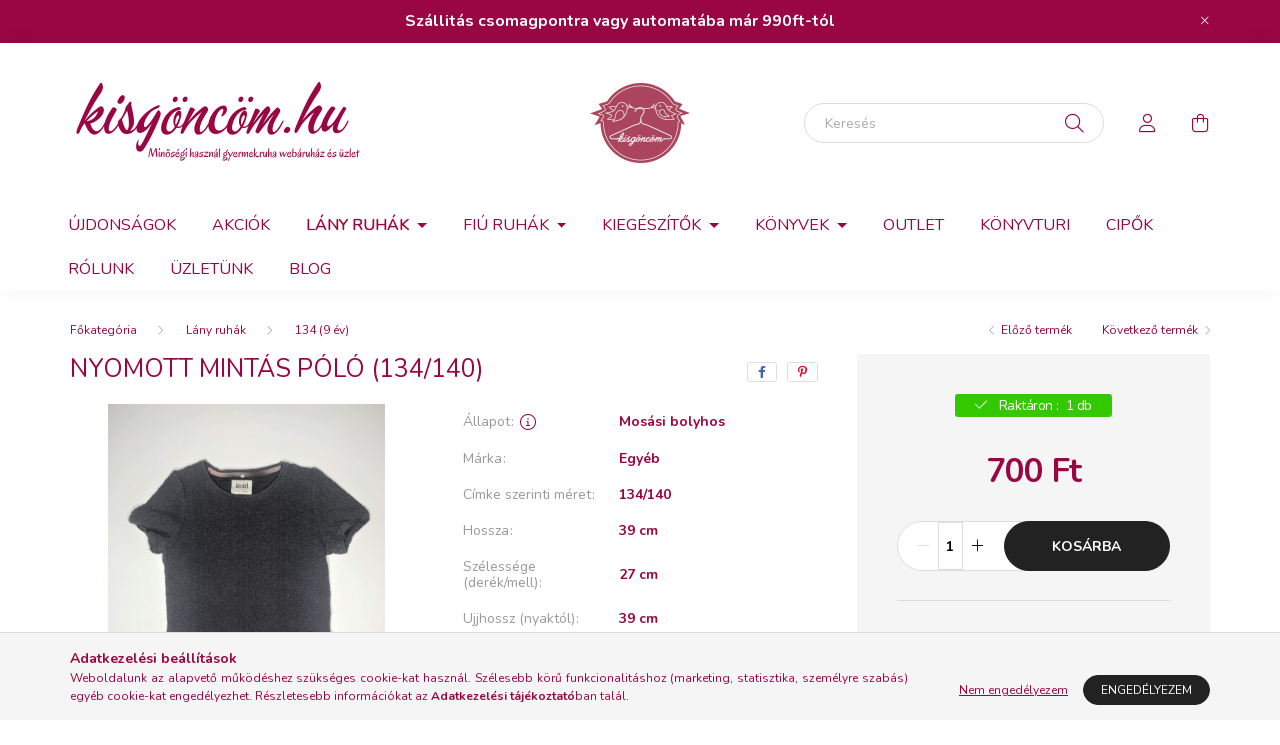

--- FILE ---
content_type: text/html; charset=UTF-8
request_url: https://kisgoncom.hu/Nyomott-mintas-polo-134/140
body_size: 20225
content:
<!DOCTYPE html>
<html lang="hu">
    <head>
        <meta charset="utf-8">
<meta name="description" content="Nyomott mintás póló (134/140), kisgöncöm.hu">
<meta name="robots" content="index, follow">
<meta http-equiv="X-UA-Compatible" content="IE=Edge">
<meta property="og:site_name" content="kisgöncöm.hu" />
<meta property="og:title" content="Nyomott mintás póló (134/140) - kisgöncöm.hu">
<meta property="og:description" content="Nyomott mintás póló (134/140), kisgöncöm.hu">
<meta property="og:type" content="product">
<meta property="og:url" content="https://kisgoncom.hu/Nyomott-mintas-polo-134/140">
<meta property="og:image" content="https://kisgoncom.hu/img/58259/818824/818824.jpg">
<meta name="facebook-domain-verification" content="l3q0d9ehomu1t2axnit2q4l6ephyb3">
<meta name="mobile-web-app-capable" content="yes">
<meta name="apple-mobile-web-app-capable" content="yes">
<meta name="MobileOptimized" content="320">
<meta name="HandheldFriendly" content="true">

<title>Nyomott mintás póló (134/140) - kisgöncöm.hu</title>


<script>
var service_type="shop";
var shop_url_main="https://kisgoncom.hu";
var actual_lang="hu";
var money_len="0";
var money_thousend=" ";
var money_dec=",";
var shop_id=58259;
var unas_design_url="https:"+"/"+"/"+"kisgoncom.hu"+"/"+"!common_design"+"/"+"base"+"/"+"002002"+"/";
var unas_design_code='002002';
var unas_base_design_code='2000';
var unas_design_ver=4;
var unas_design_subver=4;
var unas_shop_url='https://kisgoncom.hu';
var responsive="yes";
var price_nullcut_disable=1;
var config_plus=new Array();
config_plus['product_tooltip']=1;
config_plus['cart_redirect']=1;
config_plus['money_type']='Ft';
config_plus['money_type_display']='Ft';
var lang_text=new Array();

var UNAS = UNAS || {};
UNAS.shop={"base_url":'https://kisgoncom.hu',"domain":'kisgoncom.hu',"username":'kisgoncom.unas.hu',"id":58259,"lang":'hu',"currency_type":'Ft',"currency_code":'HUF',"currency_rate":'1',"currency_length":0,"base_currency_length":0,"canonical_url":'https://kisgoncom.hu/Nyomott-mintas-polo-134/140'};
UNAS.design={"code":'002002',"page":'product_details'};
UNAS.api_auth="c59adee9896ea8a024b26b18b13de3fb";
UNAS.customer={"email":'',"id":0,"group_id":0,"without_registration":0};
UNAS.shop["category_id"]="152079";
UNAS.shop["sku"]="818824";
UNAS.shop["product_id"]="502353283";
UNAS.shop["only_private_customer_can_purchase"] = true;
 

UNAS.text = {
    "button_overlay_close": `Bezár`,
    "popup_window": `Felugró ablak`,
    "list": `lista`,
    "updating_in_progress": `frissítés folyamatban`,
    "updated": `frissítve`,
    "is_opened": `megnyitva`,
    "is_closed": `bezárva`,
    "deleted": `törölve`,
    "consent_granted": `hozzájárulás megadva`,
    "consent_rejected": `hozzájárulás elutasítva`,
    "field_is_incorrect": `mező hibás`,
    "error_title": `Hiba!`,
    "product_variants": `termék változatok`,
    "product_added_to_cart": `A termék a kosárba került`,
    "product_added_to_cart_with_qty_problem": `A termékből csak [qty_added_to_cart] [qty_unit] került kosárba`,
    "product_removed_from_cart": `A termék törölve a kosárból`,
    "reg_title_name": `Név`,
    "reg_title_company_name": `Cégnév`,
    "number_of_items_in_cart": `Kosárban lévő tételek száma`,
    "cart_is_empty": `A kosár üres`,
    "cart_updated": `A kosár frissült`
};



UNAS.text["delete_from_favourites"]= `Törlés a kedvencek közül`;
UNAS.text["add_to_favourites"]= `Kedvencekhez`;


UNAS.text["private_customer_warning"] = `A webáruházban csak magánszemélyek vásárolhatnak.`;




window.lazySizesConfig=window.lazySizesConfig || {};
window.lazySizesConfig.loadMode=1;
window.lazySizesConfig.loadHidden=false;

window.dataLayer = window.dataLayer || [];
function gtag(){dataLayer.push(arguments)};
gtag('js', new Date());
</script>

<script src="https://kisgoncom.hu/!common_packages/jquery/jquery-3.2.1.js?mod_time=1682493234"></script>
<script src="https://kisgoncom.hu/!common_packages/jquery/plugins/migrate/migrate.js?mod_time=1682493234"></script>
<script src="https://kisgoncom.hu/!common_packages/jquery/plugins/autocomplete/autocomplete.js?mod_time=1751447087"></script>
<script src="https://kisgoncom.hu/!common_packages/jquery/plugins/tools/overlay/overlay.js?mod_time=1759905184"></script>
<script src="https://kisgoncom.hu/!common_packages/jquery/plugins/tools/toolbox/toolbox.expose.js?mod_time=1725518406"></script>
<script src="https://kisgoncom.hu/!common_packages/jquery/plugins/lazysizes/lazysizes.min.js?mod_time=1682493234"></script>
<script src="https://kisgoncom.hu/!common_packages/jquery/own/shop_common/exploded/common.js?mod_time=1764831093"></script>
<script src="https://kisgoncom.hu/!common_packages/jquery/own/shop_common/exploded/common_overlay.js?mod_time=1759905184"></script>
<script src="https://kisgoncom.hu/!common_packages/jquery/own/shop_common/exploded/common_shop_popup.js?mod_time=1759905184"></script>
<script src="https://kisgoncom.hu/!common_packages/jquery/own/shop_common/exploded/page_product_details.js?mod_time=1751447087"></script>
<script src="https://kisgoncom.hu/!common_packages/jquery/own/shop_common/exploded/function_favourites.js?mod_time=1725525526"></script>
<script src="https://kisgoncom.hu/!common_packages/jquery/plugins/hoverintent/hoverintent.js?mod_time=1682493234"></script>
<script src="https://kisgoncom.hu/!common_packages/jquery/own/shop_tooltip/shop_tooltip.js?mod_time=1759905184"></script>
<script src="https://kisgoncom.hu/!common_packages/jquery/plugins/responsive_menu/responsive_menu-unas.js?mod_time=1682493234"></script>
<script src="https://kisgoncom.hu/!common_design/base/002000/main.js?mod_time=1759905184"></script>
<script src="https://kisgoncom.hu/!common_packages/jquery/plugins/flickity/v3/flickity.pkgd.min.js?mod_time=1759905184"></script>
<script src="https://kisgoncom.hu/!common_packages/jquery/plugins/toastr/toastr.min.js?mod_time=1682493234"></script>
<script src="https://kisgoncom.hu/!common_packages/jquery/plugins/tippy/popper-2.4.4.min.js?mod_time=1682493234"></script>
<script src="https://kisgoncom.hu/!common_packages/jquery/plugins/tippy/tippy-bundle.umd.min.js?mod_time=1682493234"></script>
<script src="https://kisgoncom.hu/!common_packages/jquery/plugins/photoswipe/photoswipe.min.js?mod_time=1682493234"></script>
<script src="https://kisgoncom.hu/!common_packages/jquery/plugins/photoswipe/photoswipe-ui-default.min.js?mod_time=1682493234"></script>

<link href="https://kisgoncom.hu/temp/shop_58259_62c68e4c4bdf2a47805df8bd832ac31e.css?mod_time=1768299490" rel="stylesheet" type="text/css">

<link href="https://kisgoncom.hu/Nyomott-mintas-polo-134/140" rel="canonical">
<link rel="apple-touch-icon" href="https://kisgoncom.hu/shop_ordered/58259/pic/72X72.png" sizes="72x72">
<link rel="apple-touch-icon" href="https://kisgoncom.hu/shop_ordered/58259/pic/114X114.png" sizes="114x114">
<link rel="apple-touch-icon" href="https://kisgoncom.hu/shop_ordered/58259/pic/152X152.png" sizes="152x152">
<link rel="apple-touch-icon" href="https://kisgoncom.hu/shop_ordered/58259/pic/167X167.png" sizes="167x167">
<link rel="apple-touch-icon" href="https://kisgoncom.hu/shop_ordered/58259/pic/180X180.png" sizes="180x180">
<link rel="apple-touch-icon" href="https://kisgoncom.hu/shop_ordered/58259/pic/180X180.png">
<link id="favicon-16x16" rel="icon" type="image/png" href="https://kisgoncom.hu/shop_ordered/58259/pic/16X16.png" sizes="16x16">
<link id="favicon-32x32" rel="icon" type="image/png" href="https://kisgoncom.hu/shop_ordered/58259/pic/32X32.png" sizes="32x32">
<link id="favicon-96x96" rel="icon" type="image/png" href="https://kisgoncom.hu/shop_ordered/58259/pic/96X96.png" sizes="96x96">
<link id="favicon-192x192" rel="icon" type="image/png" href="https://kisgoncom.hu/shop_ordered/58259/pic/192X192.png" sizes="192x192">
<script>
        var google_consent=1;
    
        gtag('consent', 'default', {
           'ad_storage': 'denied',
           'ad_user_data': 'denied',
           'ad_personalization': 'denied',
           'analytics_storage': 'denied',
           'functionality_storage': 'denied',
           'personalization_storage': 'denied',
           'security_storage': 'granted'
        });

    
        gtag('consent', 'update', {
           'ad_storage': 'denied',
           'ad_user_data': 'denied',
           'ad_personalization': 'denied',
           'analytics_storage': 'denied',
           'functionality_storage': 'denied',
           'personalization_storage': 'denied',
           'security_storage': 'granted'
        });

        </script>
    <script async src="https://www.googletagmanager.com/gtag/js?id=G-J50G021P3E"></script>    <script>
    gtag('config', 'G-J50G021P3E');

        </script>
        <script>
    var google_analytics=1;

                gtag('event', 'view_item', {
              "currency": "HUF",
              "value": '700',
              "items": [
                  {
                      "item_id": "818824",
                      "item_name": "Nyomott mintás póló (134/140)",
                      "item_category": "Lány ruhák/134 (9 év)",
                      "price": '700'
                  }
              ],
              'non_interaction': true
            });
               </script>
           <script>
        gtag('config', 'AW-11335903031',{'allow_enhanced_conversions':true});
                </script>
            <script>
        var google_ads=1;

                gtag('event','remarketing', {
            'ecomm_pagetype': 'product',
            'ecomm_prodid': ["818824"],
            'ecomm_totalvalue': 700        });
            </script>
    
    <script>
    var facebook_pixel=1;
    /* <![CDATA[ */
        !function(f,b,e,v,n,t,s){if(f.fbq)return;n=f.fbq=function(){n.callMethod?
            n.callMethod.apply(n,arguments):n.queue.push(arguments)};if(!f._fbq)f._fbq=n;
            n.push=n;n.loaded=!0;n.version='2.0';n.queue=[];t=b.createElement(e);t.async=!0;
            t.src=v;s=b.getElementsByTagName(e)[0];s.parentNode.insertBefore(t,s)}(window,
                document,'script','//connect.facebook.net/en_US/fbevents.js');

        fbq('init', '1128342424840233');
                fbq('track', 'PageView', {}, {eventID:'PageView.aWb2HPQCRNAwS3J04wh5XQAANOk'});
        
        fbq('track', 'ViewContent', {
            content_name: 'Nyomott mintás póló (134/140)',
            content_category: 'Lány ruhák > 134 (9 év)',
            content_ids: ['818824'],
            contents: [{'id': '818824', 'quantity': '1'}],
            content_type: 'product',
            value: 700,
            currency: 'HUF'
        }, {eventID:'ViewContent.aWb2HPQCRNAwS3J04wh5XQAANOk'});

        
        $(document).ready(function() {
            $(document).on("addToCart", function(event, product_array){
                facebook_event('AddToCart',{
					content_name: product_array.name,
					content_category: product_array.category,
					content_ids: [product_array.sku],
					contents: [{'id': product_array.sku, 'quantity': product_array.qty}],
					content_type: 'product',
					value: product_array.price,
					currency: 'HUF'
				}, {eventID:'AddToCart.' + product_array.event_id});
            });

            $(document).on("addToFavourites", function(event, product_array){
                facebook_event('AddToWishlist', {
                    content_ids: [product_array.sku],
                    content_type: 'product'
                }, {eventID:'AddToFavourites.' + product_array.event_id});
            });
        });

    /* ]]> */
    </script>
<script>
(function(i,s,o,g,r,a,m){i['BarionAnalyticsObject']=r;i[r]=i[r]||function(){
    (i[r].q=i[r].q||[]).push(arguments)},i[r].l=1*new Date();a=s.createElement(o),
    m=s.getElementsByTagName(o)[0];a.async=1;a.src=g;m.parentNode.insertBefore(a,m)
})(window, document, 'script', 'https://pixel.barion.com/bp.js', 'bp');
                    
bp('init', 'addBarionPixelId', 'BP-6XXQxrREQB-4B');
</script>
<noscript><img height='1' width='1' style='display:none' alt='' src='https://pixel.barion.com/a.gif?__ba_pixel_id=BP-6XXQxrREQB-4B&ev=contentView&noscript=1'/></noscript>
<script>
$(document).ready(function () {
     UNAS.onGrantConsent(function(){
         bp('consent', 'grantConsent');
     });
     
     UNAS.onRejectConsent(function(){
         bp('consent', 'rejectConsent');
     });

     var contentViewProperties = {
         'currency': 'HUF',
         'quantity': 1,
         'unit': 'db',
         'unitPrice': 700,
         'category': 'Lány ruhák|134 (9 év)',
         'imageUrl': 'https://kisgoncom.hu/img/58259/818824/500x500,r/818824.jpg?time=1660684384',
         'name': 'Nyomott mintás póló (134/140)',
         'contentType': 'Product',
         'id': '818824',
     }
     bp('track', 'contentView', contentViewProperties);

     UNAS.onChangeVariant(function(event,params){
         var variant = '';
         if (typeof params.variant_list1!=='undefined') variant+=params.variant_list1;
         if (typeof params.variant_list2!=='undefined') variant+='|'+params.variant_list2;
         if (typeof params.variant_list3!=='undefined') variant+='|'+params.variant_list3;
         var customizeProductProperties = {
            'contentType': 'Product',
            'currency': 'HUF',
            'id': params.sku,
            'name': 'Nyomott mintás póló (134/140)',
            'unit': 'db',
            'unitPrice': 700,
            'variant': variant,
            'list': 'ProductPage'
        }
        bp('track', 'customizeProduct', customizeProductProperties);
     });

     UNAS.onAddToCart(function(event,params){
         var variant = '';
         if (typeof params.variant_list1!=='undefined') variant+=params.variant_list1;
         if (typeof params.variant_list2!=='undefined') variant+='|'+params.variant_list2;
         if (typeof params.variant_list3!=='undefined') variant+='|'+params.variant_list3;
         var addToCartProperties = {
             'contentType': 'Product',
             'currency': 'HUF',
             'id': params.sku,
             'name': params.name,
             'quantity': parseFloat(params.qty_add),
             'totalItemPrice': params.qty*params.price,
             'unit': params.unit,
             'unitPrice': parseFloat(params.price),
             'category': params.category,
             'variant': variant
         };
         bp('track', 'addToCart', addToCartProperties);
     });

     UNAS.onClickProduct(function(event,params){
         UNAS.getProduct(function(result) {
             if (result.name!=undefined) {
                 var clickProductProperties  = {
                     'contentType': 'Product',
                     'currency': 'HUF',
                     'id': params.sku,
                     'name': result.name,
                     'unit': result.unit,
                     'unitPrice': parseFloat(result.unit_price),
                     'quantity': 1
                 }
                 bp('track', 'clickProduct', clickProductProperties );
             }
         },params);
     });

UNAS.onRemoveFromCart(function(event,params){
     bp('track', 'removeFromCart', {
         'contentType': 'Product',
         'currency': 'HUF',
         'id': params.sku,
         'name': params.name,
         'quantity': params.qty,
         'totalItemPrice': params.price * params.qty,
         'unit': params.unit,
         'unitPrice': parseFloat(params.price),
         'list': 'BasketPage'
     });
});

});
</script>

        <meta content="width=device-width, initial-scale=1.0" name="viewport" />
        <link rel="preconnect" href="https://fonts.gstatic.com">
        <link rel="preload" href="https://fonts.googleapis.com/css2?family=Nunito:wght@400;700&display=swap" as="style" />
        <link rel="stylesheet" href="https://fonts.googleapis.com/css2?family=Nunito:wght@400;700&display=swap" media="print" onload="this.media='all'">
        <noscript>
            <link rel="stylesheet" href="https://fonts.googleapis.com/css2?family=Nunito:wght@400;700&display=swap" />
        </noscript>
        
        
        
        
        

        
        
        
                    
            
            
            
            
            
            
            
                
        
        
    </head>

                
                
    
    
    
    
    <body class='design_ver4 design_subver1 design_subver2 design_subver3 design_subver4' id="ud_shop_artdet">
    
        <div id="fb-root"></div>
    <script>
        window.fbAsyncInit = function() {
            FB.init({
                xfbml            : true,
                version          : 'v22.0'
            });
        };
    </script>
    <script async defer crossorigin="anonymous" src="https://connect.facebook.net/hu_HU/sdk.js"></script>
    <div id="image_to_cart" style="display:none; position:absolute; z-index:100000;"></div>
<div class="overlay_common overlay_warning" id="overlay_cart_add"></div>
<script>$(document).ready(function(){ overlay_init("cart_add",{"onBeforeLoad":false}); });</script>
<div id="overlay_login_outer"></div>	
	<script>
	$(document).ready(function(){
	    var login_redir_init="";

		$("#overlay_login_outer").overlay({
			onBeforeLoad: function() {
                var login_redir_temp=login_redir_init;
                if (login_redir_act!="") {
                    login_redir_temp=login_redir_act;
                    login_redir_act="";
                }

									$.ajax({
						type: "GET",
						async: true,
						url: "https://kisgoncom.hu/shop_ajax/ajax_popup_login.php",
						data: {
							shop_id:"58259",
							lang_master:"hu",
                            login_redir:login_redir_temp,
							explicit:"ok",
							get_ajax:"1"
						},
						success: function(data){
							$("#overlay_login_outer").html(data);
							if (unas_design_ver >= 5) $("#overlay_login_outer").modal('show');
							$('#overlay_login1 input[name=shop_pass_login]').keypress(function(e) {
								var code = e.keyCode ? e.keyCode : e.which;
								if(code.toString() == 13) {		
									document.form_login_overlay.submit();		
								}	
							});	
						}
					});
								},
			top: 50,
			mask: {
	color: "#000000",
	loadSpeed: 200,
	maskId: "exposeMaskOverlay",
	opacity: 0.7
},
			closeOnClick: (config_plus['overlay_close_on_click_forced'] === 1),
			onClose: function(event, overlayIndex) {
				$("#login_redir").val("");
			},
			load: false
		});
		
			});
	function overlay_login() {
		$(document).ready(function(){
			$("#overlay_login_outer").overlay().load();
		});
	}
	function overlay_login_remind() {
        if (unas_design_ver >= 5) {
            $("#overlay_remind").overlay().load();
        } else {
            $(document).ready(function () {
                $("#overlay_login_outer").overlay().close();
                setTimeout('$("#overlay_remind").overlay().load();', 250);
            });
        }
	}

    var login_redir_act="";
    function overlay_login_redir(redir) {
        login_redir_act=redir;
        $("#overlay_login_outer").overlay().load();
    }
	</script>  
	<div class="overlay_common overlay_info" id="overlay_remind"></div>
<script>$(document).ready(function(){ overlay_init("remind",[]); });</script>

	<script>
    	function overlay_login_error_remind() {
		$(document).ready(function(){
			load_login=0;
			$("#overlay_error").overlay().close();
			setTimeout('$("#overlay_remind").overlay().load();', 250);	
		});
	}
	</script>  
	<div class="overlay_common overlay_info" id="overlay_newsletter"></div>
<script>$(document).ready(function(){ overlay_init("newsletter",[]); });</script>

<script>
function overlay_newsletter() {
    $(document).ready(function(){
        $("#overlay_newsletter").overlay().load();
    });
}
</script>
<div class="overlay_common overlay_error" id="overlay_script"></div>
<script>$(document).ready(function(){ overlay_init("script",[]); });</script>
    <script>
    $(document).ready(function() {
        $.ajax({
            type: "GET",
            url: "https://kisgoncom.hu/shop_ajax/ajax_stat.php",
            data: {master_shop_id:"58259",get_ajax:"1"}
        });
    });
    </script>
    

    <div id="container" class="page_shop_artdet_818824 filter-not-exists">
                        <div class="js-element nanobar js-nanobar" data-element-name="header_text_section_1">
        <div class="container">
            <div class="header_text_section_1 nanobar__inner ">
                                    <p><span style="color: #ffffff; font-size: 16px;"><strong>Szállitás csomagpontra vagy automatába már 990ft-tól<br /></strong></span></p>
                                <button type="button" class="btn nanobar__btn-close" onclick="closeNanobar(this,'header_text_section_1_hide','session','--nanobar-height');" aria-label="Bezár" title="Bezár">
                    <span class="icon--close"></span>
                </button>
            </div>
        </div>
    </div>
    <script>
        $(document).ready(function() {
            root.style.setProperty('--nanobar-height', getHeight($(".js-nanobar")) + "px");
        });
    </script>
    

        <header class="header js-header">
            <div class="header-inner js-header-inner">
                <div class="container">
                    <div class="row gutters-5 flex-nowrap justify-content-center align-items-center py-3 py-lg-5">
                        <div class="header__left col">
                            <div class="header__left-inner d-flex align-items-center">
                                <button type="button" class="hamburger__btn dropdown--btn d-lg-none" id="hamburger__btn" aria-label="hamburger button" data-btn-for=".hamburger__dropdown">
                                    <span class="hamburger__btn-icon icon--hamburger"></span>
                                </button>
                                
                                
                                    <div class="js-element header_text_section_2 d-none d-lg-block" data-element-name="header_text_section_2">
        <div class="element__content ">
                            <div class="element__html slide-1"><p><a href="https://kisgoncom.hu/"><img src="https://kisgoncom.hu/shop_ordered/58259/pic/1111177.png" width="300" height="100" alt="" /></a></p></div>
                    </div>
    </div>

                            </div>
                        </div>

                            <div id="header_logo_img" class="js-element logo col-auto flex-shrink-1" data-element-name="header_logo">
        <div class="header_logo-img-container">
            <div class="header_logo-img-wrapper">
                                                <a href="https://kisgoncom.hu/">                    <picture>
                                                <source media="(max-width: 575.98px)" srcset="https://kisgoncom.hu/!common_design/custom/kisgoncom.unas.hu/element/layout_hu_header_logo-260x60_1_small.png?time=1698520371 100w" sizes="100px"/>
                                                <source srcset="https://kisgoncom.hu/!common_design/custom/kisgoncom.unas.hu/element/layout_hu_header_logo-260x60_1_default.png?time=1698520371 1x" />
                        <img                              src="https://kisgoncom.hu/!common_design/custom/kisgoncom.unas.hu/element/layout_hu_header_logo-260x60_1_default.png?time=1698520371"                             
                             alt="kisgöncöm.hu                        "/>
                    </picture>
                    </a>                                        </div>
        </div>
    </div>


                        <div class="header__right col">
                            <div class="header__right-inner d-flex align-items-center justify-content-end">
                                <div class="search-box browser-is-chrome">
    <div class="search-box__inner position-relative ml-auto js-search" id="box_search_content">
        <form name="form_include_search" id="form_include_search" action="https://kisgoncom.hu/shop_search.php" method="get">
            <div class="box-search-group mb-0">
                <input data-stay-visible-breakpoint="992" name="search" id="box_search_input" value="" pattern=".{3,100}"
                       title="Hosszabb kereső kifejezést írjon be!" aria-label="Keresés" placeholder="Keresés" type="text" maxlength="100"
                       class="ac_input form-control js-search-input" autocomplete="off" required                >
                <div class="search-box__search-btn-outer input-group-append" title='Keresés'>
                    <button class="search-btn" aria-label="Keresés">
                        <span class="search-btn-icon icon--search"></span>
                    </button>
                    <button type="button" onclick="$('.js-search-smart-autocomplete').addClass('is-hidden');$(this).addClass('is-hidden');" class='search-close-btn text-right d-lg-none is-hidden' aria-label="">
                        <span class="search-close-btn-icon icon--close"></span>
                    </button>
                </div>
                <div class="search__loading">
                    <div class="loading-spinner--small"></div>
                </div>
            </div>
            <div class="search-box__mask"></div>
        </form>
        <div class="ac_results"></div>
    </div>
</div>
<script>
    $(document).ready(function(){
       $(document).on('smartSearchCreate smartSearchOpen smartSearchHasResult', function(e){
           if (e.type !== 'smartSearchOpen' || (e.type === 'smartSearchOpen' && $('.js-search-smart-autocomplete').children().length > 0)) {
               $('.search-close-btn').removeClass('is-hidden');
           }
       });
       $(document).on('smartSearchClose smartSearchEmptyResult', function(){
           $('.search-close-btn').addClass('is-hidden');
       });
       $(document).on('smartSearchInputLoseFocus', function(){
           if ($('.js-search-smart-autocomplete').length>0) {
               setTimeout(function () {
                   let height = $(window).height() - ($('.js-search-smart-autocomplete').offset().top - $(window).scrollTop()) - 20;
                   $('.search-smart-autocomplete').css('max-height', height + 'px');
               }, 300);
           }
       });
    });
</script>


                                                    <button type="button" class="profile__btn js-profile-btn dropdown--btn d-none d-lg-block" id="profile__btn" data-orders="https://kisgoncom.hu/shop_order_track.php" aria-label="profile button" data-btn-for=".profile__dropdown">
            <span class="profile__btn-icon icon--head"></span>
        </button>
            
                                <button class="cart-box__btn dropdown--btn js-cart-box-loaded-by-ajax" aria-label="cart button" type="button" data-btn-for=".cart-box__dropdown">
                                    <span class="cart-box__btn-icon icon--cart">
                                            <span id="box_cart_content" class="cart-box">            </span>
                                    </span>
                                </button>
                            </div>
                        </div>
                    </div>
                </div>
                                <nav class="navbar d-none d-lg-flex navbar-expand navbar-light">
                    <div class="container">
                        <ul class="navbar-nav mx-auto js-navbar-nav">
                                        <li class="nav-item spec-item js-nav-item-new">
                    <a class="nav-link" href="https://kisgoncom.hu/shop_artspec.php?artspec=2">
                    Újdonságok
                    </a>

            </li>
    <li class="nav-item spec-item js-nav-item-akcio">
                    <a class="nav-link" href="https://kisgoncom.hu/shop_artspec.php?artspec=1">
                    Akciók
                    </a>

            </li>
    <li class="nav-item dropdown js-nav-item-692123">
                    <a class="nav-link dropdown-toggle" href="#" role="button" data-toggle="dropdown" aria-haspopup="true" aria-expanded="false">
                    Lány ruhák
                    </a>

        			<ul class="dropdown-menu fade-up dropdown--cat dropdown--level-1">
            <li class="nav-item-698082">
            <a class="dropdown-item" href="https://kisgoncom.hu/spl/698082/50-Ujszulott" >50 (Újszülött)
                        </a>
        </li>
            <li class="nav-item-600699">
            <a class="dropdown-item" href="https://kisgoncom.hu/spl/600699/56-0-1-honap" >56 (0-1 hónap)
                        </a>
        </li>
            <li class="nav-item-792063">
            <a class="dropdown-item" href="https://kisgoncom.hu/spl/792063/62-0-3-honap" >62 (0-3 hónap)
                        </a>
        </li>
            <li class="nav-item-539522">
            <a class="dropdown-item" href="https://kisgoncom.hu/spl/539522/68-3-6-honap" >68 (3-6 hónap)
                        </a>
        </li>
            <li class="nav-item-891619">
            <a class="dropdown-item" href="https://kisgoncom.hu/spl/891619/74-6-9-honap" >74 (6-9 hónap)
                        </a>
        </li>
            <li class="nav-item-168531">
            <a class="dropdown-item" href="https://kisgoncom.hu/spl/168531/80-9-12-honap" >80 (9-12 hónap)
                        </a>
        </li>
            <li class="nav-item-972879">
            <a class="dropdown-item" href="https://kisgoncom.hu/spl/972879/86-12-18-honap" >86 (12-18 hónap)
                        </a>
        </li>
            <li class="nav-item-188398">
            <a class="dropdown-item" href="https://kisgoncom.hu/spl/188398/92-18-24-honap" >92 (18-24 hónap)
                        </a>
        </li>
            <li class="nav-item-830319">
            <a class="dropdown-item" href="https://kisgoncom.hu/spl/830319/98-3-ev" >98 (3 év)
                        </a>
        </li>
            <li class="nav-item-582200">
            <a class="dropdown-item" href="https://kisgoncom.hu/spl/582200/104-4-ev" >104 (4 év)
                        </a>
        </li>
    
        <li>
        <a class="dropdown-item nav-item__all-cat" href="https://kisgoncom.hu/sct/692123/Lany-ruhak">További kategóriák</a>
    </li>
    
    </ul>


            </li>
    <li class="nav-item dropdown js-nav-item-526389">
                    <a class="nav-link dropdown-toggle" href="#" role="button" data-toggle="dropdown" aria-haspopup="true" aria-expanded="false">
                    Fiú ruhák
                    </a>

        			<ul class="dropdown-menu fade-up dropdown--cat dropdown--level-1">
            <li class="nav-item-293092">
            <a class="dropdown-item" href="https://kisgoncom.hu/spl/293092/50-Ujszulott" >50 (Újszülött)
                        </a>
        </li>
            <li class="nav-item-780997">
            <a class="dropdown-item" href="https://kisgoncom.hu/spl/780997/56-0-1-honap" >56 (0-1 hónap)
                        </a>
        </li>
            <li class="nav-item-584591">
            <a class="dropdown-item" href="https://kisgoncom.hu/spl/584591/62-0-3-honap" >62 (0-3 hónap)
                        </a>
        </li>
            <li class="nav-item-398482">
            <a class="dropdown-item" href="https://kisgoncom.hu/spl/398482/68-3-6-honap" >68 (3-6 hónap)
                        </a>
        </li>
            <li class="nav-item-360676">
            <a class="dropdown-item" href="https://kisgoncom.hu/spl/360676/74-6-9-honap" >74 (6-9 hónap)
                        </a>
        </li>
            <li class="nav-item-396820">
            <a class="dropdown-item" href="https://kisgoncom.hu/spl/396820/80-9-12-honap" >80 (9-12 hónap)
                        </a>
        </li>
            <li class="nav-item-144292">
            <a class="dropdown-item" href="https://kisgoncom.hu/spl/144292/86-12-18-honap" >86 (12-18 hónap)
                        </a>
        </li>
            <li class="nav-item-926701">
            <a class="dropdown-item" href="https://kisgoncom.hu/spl/926701/92-18-24-honap" >92 (18-24 hónap)
                        </a>
        </li>
            <li class="nav-item-224253">
            <a class="dropdown-item" href="https://kisgoncom.hu/spl/224253/98-3-ev" >98 (3 év)
                        </a>
        </li>
            <li class="nav-item-871853">
            <a class="dropdown-item" href="https://kisgoncom.hu/spl/871853/104-4-ev" >104 (4 év)
                        </a>
        </li>
    
        <li>
        <a class="dropdown-item nav-item__all-cat" href="https://kisgoncom.hu/sct/526389/Fiu-ruhak">További kategóriák</a>
    </li>
    
    </ul>


            </li>
    <li class="nav-item dropdown js-nav-item-319688">
                    <a class="nav-link dropdown-toggle" href="#" role="button" data-toggle="dropdown" aria-haspopup="true" aria-expanded="false">
                    Kiegészítők
                    </a>

        			<ul class="dropdown-menu fade-up dropdown--cat dropdown--level-1">
            <li class="nav-item-841921">
            <a class="dropdown-item" href="https://kisgoncom.hu/Jelmez" >Jelmez
                        </a>
        </li>
            <li class="nav-item-820805">
            <a class="dropdown-item" href="https://kisgoncom.hu/Zoknik-harisnyak" >Zoknik, harisnyák
                        </a>
        </li>
            <li class="nav-item-307668">
            <a class="dropdown-item" href="https://kisgoncom.hu/parna" >Díszpárnák, takarók
                        </a>
        </li>
            <li class="nav-item-307770">
            <a class="dropdown-item" href="https://kisgoncom.hu/Salak-Nyalkendok" >Nyálkendők
                        </a>
        </li>
            <li class="nav-item-992583">
            <a class="dropdown-item" href="https://kisgoncom.hu/Sapkak" >Sapkák, sálak
                        </a>
        </li>
            <li class="nav-item-766747">
            <a class="dropdown-item" href="https://kisgoncom.hu/Kesztyuk" >Kesztyűk
                        </a>
        </li>
            <li class="nav-item-926519">
            <a class="dropdown-item" href="https://kisgoncom.hu/Tornazsakok-taskak" >Tornazsákok, táskák
                        </a>
        </li>
            <li class="nav-item-468072">
            <a class="dropdown-item" href="https://kisgoncom.hu/Bugyik-alsonadragok" >Bugyik, alsónadrágok
                        </a>
        </li>
            <li class="nav-item-477007">
            <a class="dropdown-item" href="https://kisgoncom.hu/Moshato-pelenkak" >Mosható pelenkák, pelenka tartók
                        </a>
        </li>
    
    
    </ul>


            </li>
    <li class="nav-item dropdown js-nav-item-435828">
                    <a class="nav-link dropdown-toggle" href="#" role="button" data-toggle="dropdown" aria-haspopup="true" aria-expanded="false">
                    Könyvek
                    </a>

        			<ul class="dropdown-menu fade-up dropdown--cat dropdown--level-1">
            <li class="nav-item-361213">
            <a class="dropdown-item" href="https://kisgoncom.hu/0-2-eveseknek" >0-3 éveseknek
                        </a>
        </li>
            <li class="nav-item-641219">
            <a class="dropdown-item" href="https://kisgoncom.hu/3-6-eveseknek" >3-6 éveseknek
                        </a>
        </li>
            <li class="nav-item-623461">
            <a class="dropdown-item" href="https://kisgoncom.hu/6-10-eveseknek" >6-10 éveseknek
                        </a>
        </li>
            <li class="nav-item-657256">
            <a class="dropdown-item" href="https://kisgoncom.hu/Mesekonyv" >Mesekönyvek
                        </a>
        </li>
            <li class="nav-item-939654">
            <a class="dropdown-item" href="https://kisgoncom.hu/Foglalkoztato" >Foglalkoztatók
                        </a>
        </li>
            <li class="nav-item-837331">
            <a class="dropdown-item" href="https://kisgoncom.hu/Lapozok" >Lapozók
                        </a>
        </li>
            <li class="nav-item-614908">
            <a class="dropdown-item" href="https://kisgoncom.hu/Kezdo-olvasoknak" >Tanulást segítő könyvek és foglalkoztatók
                        </a>
        </li>
            <li class="nav-item-897917">
            <a class="dropdown-item" href="https://kisgoncom.hu/Ismeretterjeszto" >Ismeretterjesztő
                        </a>
        </li>
            <li class="nav-item-256557">
            <a class="dropdown-item" href="https://kisgoncom.hu/Hangoskonyvek" >Hangoskönyvek
                        </a>
        </li>
            <li class="nav-item-715122">
            <a class="dropdown-item" href="https://kisgoncom.hu/Babakonyvek" >Babakönyvek
                        </a>
        </li>
    
        <li>
        <a class="dropdown-item nav-item__all-cat" href="https://kisgoncom.hu/Konyvek">További kategóriák</a>
    </li>
    
    </ul>


            </li>
    <li class="nav-item js-nav-item-980517">
                    <a class="nav-link" href="https://kisgoncom.hu/Outlet">
                    Outlet
                    </a>

            </li>
    <li class="nav-item js-nav-item-938678">
                    <a class="nav-link" href="https://kisgoncom.hu/Konyvturi">
                    Könyvturi
                    </a>

            </li>
    <li class="nav-item js-nav-item-381779">
                    <a class="nav-link" href="https://kisgoncom.hu/Cipok">
                    Cipők
                    </a>

            </li>

    
                                    			<li class="nav-item js-nav-item-364048">
							<a class="nav-link" href="https://kisgoncom.hu/spg/364048/Rolunk">
							Rólunk
							</a>

					</li>
			<li class="nav-item js-nav-item-165028">
							<a class="nav-link" href="https://kisgoncom.hu/uzletunk">
							Üzletünk
							</a>

					</li>
			<li class="nav-item js-nav-item-837172">
							<a class="nav-link" href="https://kisgoncom.hu/blog">
							Blog
							</a>

					</li>
	
    
                        </ul>
                    </div>
                </nav>

                <script>
                    $(document).ready(function () {
                                                    $('.nav-item.dropdown > .nav-link').click(function (e) {
                                e.preventDefault();
                                handleCloseDropdowns();
                                var thisNavLink = $(this);
                                var thisNavItem = thisNavLink.parent();
                                var thisDropdownMenu = thisNavItem.find('.dropdown-menu');
                                var thisNavbarNav = $('.js-navbar-nav');

                                /*remove is-opened class form the rest menus (cat+plus)*/
                                thisNavbarNav.find('.show').not(thisNavItem).removeClass('show');

                                if (thisNavItem.hasClass('show')) {
                                    thisNavLink.attr('aria-expanded','false');
                                    thisNavItem.removeClass('show');
                                    thisDropdownMenu.removeClass('show');
                                } else {
                                    thisNavLink.attr('aria-expanded','true');
                                    thisNavItem.addClass('show');
                                    thisDropdownMenu.addClass('show');
                                }
                            });
                                            });
                </script>
                            </div>
        </header>
                        <main class="main">
                        
            
    <link rel="stylesheet" type="text/css" href="https://kisgoncom.hu/!common_packages/jquery/plugins/photoswipe/css/default-skin.min.css">
    <link rel="stylesheet" type="text/css" href="https://kisgoncom.hu/!common_packages/jquery/plugins/photoswipe/css/photoswipe.min.css">
    
    
    <script>
        var $clickElementToInitPs = '.js-init-ps';

        var initPhotoSwipeFromDOM = function() {
            var $pswp = $('.pswp')[0];
            var $psDatas = $('.photoSwipeDatas');

            $psDatas.each( function() {
                var $pics = $(this),
                    getItems = function() {
                        var items = [];
                        $pics.find('a').each(function() {
                            var $this = $(this),
                                $href   = $this.attr('href'),
                                $size   = $this.data('size').split('x'),
                                $width  = $size[0],
                                $height = $size[1],
                                item = {
                                    src : $href,
                                    w   : $width,
                                    h   : $height
                                };
                            items.push(item);
                        });
                        return items;
                    };

                var items = getItems();

                $($clickElementToInitPs).on('click', function (event) {
                    var $this = $(this);
                    event.preventDefault();

                    var $index = parseInt($this.attr('data-loop-index'));
                    var options = {
                        index: $index,
                        history: false,
                        bgOpacity: 0.5,
                        shareEl: false,
                        showHideOpacity: true,
                        getThumbBoundsFn: function (index) {
                            /** azon képeről nagyítson a photoswipe, melyek láthatók
                             **/
                            var thumbnails = $($clickElementToInitPs).map(function() {
                                var $this = $(this);
                                if ($this.is(":visible")) {
                                    return this;
                                }
                            }).get();
                            var thumbnail = thumbnails[index];
                            var pageYScroll = window.pageYOffset || document.documentElement.scrollTop;
                            var zoomedImgHeight = items[index].h;
                            var zoomedImgWidth = items[index].w;
                            var zoomedImgRatio = zoomedImgHeight / zoomedImgWidth;
                            var rect = thumbnail.getBoundingClientRect();
                            var zoomableImgHeight = rect.height;
                            var zoomableImgWidth = rect.width;
                            var zoomableImgRatio = (zoomableImgHeight / zoomableImgWidth);
                            var offsetY = 0;
                            var offsetX = 0;
                            var returnWidth = zoomableImgWidth;

                            if (zoomedImgRatio < 1) { /* a nagyított kép fekvő */
                                if (zoomedImgWidth < zoomableImgWidth) { /*A nagyított kép keskenyebb */
                                    offsetX = (zoomableImgWidth - zoomedImgWidth) / 2;
                                    offsetY = (Math.abs(zoomableImgHeight - zoomedImgHeight)) / 2;
                                    returnWidth = zoomedImgWidth;
                                } else { /*A nagyított kép szélesebb */
                                    offsetY = (zoomableImgHeight - (zoomableImgWidth * zoomedImgRatio)) / 2;
                                }

                            } else if (zoomedImgRatio > 1) { /* a nagyított kép álló */
                                if (zoomedImgHeight < zoomableImgHeight) { /*A nagyított kép alacsonyabb */
                                    offsetX = (zoomableImgWidth - zoomedImgWidth) / 2;
                                    offsetY = (zoomableImgHeight - zoomedImgHeight) / 2;
                                    returnWidth = zoomedImgWidth;
                                } else { /*A nagyított kép magasabb */
                                    offsetX = (zoomableImgWidth - (zoomableImgHeight / zoomedImgRatio)) / 2;
                                    if (zoomedImgRatio > zoomableImgRatio) returnWidth = zoomableImgHeight / zoomedImgRatio;
                                }
                            } else { /*A nagyított kép négyzetes */
                                if (zoomedImgWidth < zoomableImgWidth) { /*A nagyított kép keskenyebb */
                                    offsetX = (zoomableImgWidth - zoomedImgWidth) / 2;
                                    offsetY = (Math.abs(zoomableImgHeight - zoomedImgHeight)) / 2;
                                    returnWidth = zoomedImgWidth;
                                } else { /*A nagyított kép szélesebb */
                                    offsetY = (zoomableImgHeight - zoomableImgWidth) / 2;
                                }
                            }

                            return {x: rect.left + offsetX, y: rect.top + pageYScroll + offsetY, w: returnWidth};
                        },
                        getDoubleTapZoom: function (isMouseClick, item) {
                            if (isMouseClick) {
                                return 1;
                            } else {
                                return item.initialZoomLevel < 0.7 ? 1 : 1.5;
                            }
                        }
                    };

                    var photoSwipe = new PhotoSwipe($pswp, PhotoSwipeUI_Default, items, options);
                    photoSwipe.init();
                });
            });
        };
    </script>

    
    
<div id="page_artdet_content" class="artdet artdet--type-1">
            <div class="fixed-cart bg-primary shadow-sm js-fixed-cart" id="artdet__fixed-cart">
            <div class="container">
                <div class="row gutters-5 align-items-center py-3">
                    <div class="col-auto">
                        <img class="navbar__fixed-cart-img lazyload" width="50" height="50" src="https://kisgoncom.hu/main_pic/space.gif" data-src="https://kisgoncom.hu/img/58259/818824/50x50,r/818824.jpg?time=1660684384" data-srcset="https://kisgoncom.hu/img/58259/818824/100x100,r/818824.jpg?time=1660684384 2x" alt="Nyomott mintás póló (134/140)" />
                    </div>
                    <div class="col">
                        <div class="d-flex flex-column flex-md-row align-items-md-center">
                            <div class="fixed-cart__name line-clamp--2-12">Nyomott mintás póló (134/140)
</div>
                                                            <div class="fixed-cart__price with-rrp row gutters-5 align-items-baseline ml-md-auto ">
                                                                            <div class="artdet__price-base product-price--base">
                                            <span class="fixed-cart__price-base-value"><span id='price_net_brutto_818824' class='price_net_brutto_818824'>700</span> Ft</span>                                        </div>
                                                                                                        </div>
                                                    </div>
                    </div>
                    <div class="col-auto">
                        <button class="navbar__fixed-cart-btn btn btn-primary" type="button" onclick="$('.artdet__cart-btn').trigger('click');"  >Kosárba</button>
                    </div>
                </div>
            </div>
        </div>
        <script>
            $(document).ready(function () {
                var $itemVisibilityCheck = $(".js-main-cart-btn");
                var $stickyElement = $(".js-fixed-cart");

                $(window).scroll(function () {
                    if ($(this).scrollTop() + 60 > $itemVisibilityCheck.offset().top) {
                        $stickyElement.addClass('is-visible');
                    } else {
                        $stickyElement.removeClass('is-visible');
                    }
                });
            });
        </script>
        <div class="artdet__breadcrumb-prev-next">
        <div class="container">
            <div class="row gutters-10">
                <div class="col-md">
                        <nav id="breadcrumb" aria-label="breadcrumb">
                                <ol class="breadcrumb level-2">
                <li class="breadcrumb-item">
                                        <a class="breadcrumb-item breadcrumb-item--home" href="https://kisgoncom.hu/sct/0/" aria-label="Főkategória" title="Főkategória"></a>
                                    </li>
                                <li class="breadcrumb-item">
                                        <a class="breadcrumb-item" href="https://kisgoncom.hu/sct/692123/Lany-ruhak">Lány ruhák</a>
                                    </li>
                                <li class="breadcrumb-item">
                                        <a class="breadcrumb-item" href="https://kisgoncom.hu/spl/152079/134-9-ev">134 (9 év)</a>
                                    </li>
                            </ol>
            <script>
                $("document").ready(function(){
                                        $(".js-nav-item-692123").addClass("active");
                                        $(".js-nav-item-152079").addClass("active");
                                    });
            </script>
                </nav>

                </div>
                                    <div class="col-md-auto">
                        <div class="artdet__pagination d-flex py-3 py-md-0 mb-3 mb-md-4">
                            <button class="artdet__pagination-btn artdet__pagination-prev btn btn-text icon--b-arrow-left" type="button" onclick="product_det_prevnext('https://kisgoncom.hu/Nyomott-mintas-polo-134/140','?cat=152079&sku=818824&action=prev_js')">Előző termék</button>
                            <button class="artdet__pagination-btn artdet__pagination-next btn btn-text icon--a-arrow-right ml-auto ml-md-5" type="button" onclick="product_det_prevnext('https://kisgoncom.hu/Nyomott-mintas-polo-134/140','?cat=152079&sku=818824&action=next_js')" >Következő termék</button>
                        </div>
                    </div>
                            </div>
        </div>
    </div>

    <script>
<!--
var lang_text_warning=`Figyelem!`
var lang_text_required_fields_missing=`Kérjük töltse ki a kötelező mezők mindegyikét!`
function formsubmit_artdet() {
   cart_add("818824","",null,1)
}
$(document).ready(function(){
	select_base_price("818824",1);
	
	
});
// -->
</script>


    <form name="form_temp_artdet">

    <div class="artdet__pic-data-wrap mb-3 mb-lg-5 js-product">
        <div class="container">
            <div class="row main-block">
                <div class="artdet__img-data-left col-md-6 col-lg-7 col-xl-8">
                    <div class="artdet__name-wrap mb-4">
                        <div class="row align-items-center">
                            <div class="col-sm col-md-12 col-xl">
                                <div class="d-flex flex-wrap align-items-center">
                                                                        <h1 class='artdet__name line-clamp--3-12'>Nyomott mintás póló (134/140)
</h1>
                                </div>
                            </div>
                                                            <div class="col-sm-auto col-md col-xl-auto text-right">
                                                                                                                <div class="artdet__social font-s d-flex align-items-center justify-content-sm-end">
                                                                                                                                                <button class="artdet__social-icon artdet__social-icon--facebook" type="button" aria-label="facebook" data-tippy="facebook" onclick='window.open("https://www.facebook.com/sharer.php?u=https%3A%2F%2Fkisgoncom.hu%2FNyomott-mintas-polo-134%2F140")'></button>
                                                                                                    <button class="artdet__social-icon artdet__social-icon--pinterest" type="button" aria-label="pinterest" data-tippy="pinterest" onclick='window.open("http://www.pinterest.com/pin/create/button/?url=https%3A%2F%2Fkisgoncom.hu%2FNyomott-mintas-polo-134%2F140&media=https%3A%2F%2Fkisgoncom.hu%2Fimg%2F58259%2F818824%2F818824.jpg&description=Nyomott+mint%C3%A1s+p%C3%B3l%C3%B3+%28134%2F140%29")'></button>
                                                                                                                                                                                        <div class="artdet__social-icon artdet__social-icon--fb-like d-flex"><div class="fb-like" data-href="https://kisgoncom.hu/Nyomott-mintas-polo-134/140" data-width="95" data-layout="button_count" data-action="like" data-size="small" data-share="false" data-lazy="true"></div><style type="text/css">.fb-like.fb_iframe_widget > span { height: 21px !important; }</style></div>
                                                                                    </div>
                                                                    </div>
                                                    </div>
                    </div>
                    <div class="row">
                        <div class="artdet__img-outer col-xl-6">
                            		                            <div class='artdet__img-inner has-image'>
                                                                
                                <div class="artdet__alts js-alts carousel mb-5" data-flickity='{ "cellAlign": "left", "contain": true, "lazyLoad": true, "watchCSS": true }'>
                                    <div class="carousel-cell artdet__alt-img js-init-ps" data-loop-index="0">
                                        		                                        <img class="artdet__img-main" width="500" height="500"
                                             src="https://kisgoncom.hu/img/58259/818824/500x500,r/818824.jpg?time=1660684384"
                                             srcset="https://kisgoncom.hu/img/58259/818824/700x700,r/818824.jpg?time=1660684384 1.4x"
                                             alt="Nyomott mintás póló (134/140)" title="Nyomott mintás póló (134/140)" id="main_image" />
                                    </div>
                                                                    </div>

                                
                                                                    <script>
                                        $(document).ready(function() {
                                            initPhotoSwipeFromDOM();
                                        });
                                    </script>

                                    <div class="photoSwipeDatas invisible">
                                        <a href="https://kisgoncom.hu/img/58259/818824/818824.jpg?time=1660684384" data-size="1000x1274"></a>
                                                                            </div>
                                
                                                            </div>
                            		                        </div>
                        <div class="artdet__data-left col-xl-6">
                            
                                                            <div id="artdet__param-spec" class="mb-5">
                                    <div class="artdet__spec-params font-xs font-sm-m mb-5">
                                                                            <div class="artdet__spec-param py-3 product_param_type_text" id="page_artdet_product_param_spec_405771" >
                    <div class="row gutters-10 align-items-center text-left">
                        <div class="col-5">
                            <div class="artdet__spec-param-title d-inline-block position-relative">
                                <span class="param-name">Állapot</span><span class="param-details-icon icon--info ml-2" data-tippy="&lt;p&gt;A használt ruhák minőségi besorolása&lt;/p&gt;
&lt;p&gt; 1. Újszerű, azaz alig használt&lt;/p&gt;
&lt;p&gt; 2. Hibátlan, vagyis picit látszik, hogy már ki volt mosva, de még tökéletes állapotban van.&lt;/p&gt;
&lt;p&gt; 3. Mosási bolyhos: mosás nyoma látszódik, minimálisan bolyhos.&lt;/p&gt;
&lt;p&gt; 4. Jó állapotú: mosás nyoma látszódik, elképzelhető, hogy picit kopott, vannak hibái.&lt;/p&gt;
&lt;p&gt; 5. Játszós: Ha gyermekednek szüksége van olyan ruhára amit nem sajnálsz, ez az a kategória.&lt;/p&gt;"></span>                            </div>
                        </div>
                        <div class="col-7">
                            <div class="artdet__spec-param-value">
                                                                    Mosási bolyhos
                                                            </div>
                        </div>
                    </div>
                </div>
                                                <div class="artdet__spec-param py-3 product_param_type_text" id="page_artdet_product_param_spec_406964" >
                    <div class="row gutters-10 align-items-center text-left">
                        <div class="col-5">
                            <div class="artdet__spec-param-title d-inline-block position-relative">
                                <span class="param-name">Márka</span>                            </div>
                        </div>
                        <div class="col-7">
                            <div class="artdet__spec-param-value">
                                                                    Egyéb
                                                            </div>
                        </div>
                    </div>
                </div>
                                                <div class="artdet__spec-param py-3 product_param_type_text" id="page_artdet_product_param_spec_405760" >
                    <div class="row gutters-10 align-items-center text-left">
                        <div class="col-5">
                            <div class="artdet__spec-param-title d-inline-block position-relative">
                                <span class="param-name">Címke szerinti méret</span>                            </div>
                        </div>
                        <div class="col-7">
                            <div class="artdet__spec-param-value">
                                                                    134/140
                                                            </div>
                        </div>
                    </div>
                </div>
                                                <div class="artdet__spec-param py-3 product_param_type_text" id="page_artdet_product_param_spec_405762" >
                    <div class="row gutters-10 align-items-center text-left">
                        <div class="col-5">
                            <div class="artdet__spec-param-title d-inline-block position-relative">
                                <span class="param-name">Hossza</span>                            </div>
                        </div>
                        <div class="col-7">
                            <div class="artdet__spec-param-value">
                                                                    39 cm
                                                            </div>
                        </div>
                    </div>
                </div>
                                                <div class="artdet__spec-param py-3 product_param_type_text" id="page_artdet_product_param_spec_405765" >
                    <div class="row gutters-10 align-items-center text-left">
                        <div class="col-5">
                            <div class="artdet__spec-param-title d-inline-block position-relative">
                                <span class="param-name">Szélessége (derék/mell)</span>                            </div>
                        </div>
                        <div class="col-7">
                            <div class="artdet__spec-param-value">
                                                                    27 cm
                                                            </div>
                        </div>
                    </div>
                </div>
                                                <div class="artdet__spec-param py-3 product_param_type_text" id="page_artdet_product_param_spec_1799955" >
                    <div class="row gutters-10 align-items-center text-left">
                        <div class="col-5">
                            <div class="artdet__spec-param-title d-inline-block position-relative">
                                <span class="param-name">Ujjhossz (nyaktól)</span>                            </div>
                        </div>
                        <div class="col-7">
                            <div class="artdet__spec-param-value">
                                                                    39 cm
                                                            </div>
                        </div>
                    </div>
                </div>
                        
                                    </div>
                                                                    </div>
                            
                            
                                                    </div>
                    </div>
                </div>
                <div class="artdet__data-right col-md-6 col-lg-5 col-xl-4">
                    <div class="artdet__data-right-inner">
                                                    <div class="artdet__badges2 mb-5">
                                <div class="row gutters-5 justify-content-center">
                                                                            <div class="artdet__stock-wrap col-12 text-center">
                                            <div class="artdet__stock badge badge--2 badge--stock stock-number on-stock">
                                                <div class="artdet__stock-text product-stock-text"
                                                        >

                                                    <div class="artdet__stock-title product-stock-title icon--b-check">
                                                                                                                                                                                    Raktáron
                                                            
                                                                                                                                                                                                                                                                        :&nbsp;
                                                                                                                                                                                                                                                                        <span>1 db</span>
                                                                                                                                                                                                                                        </div>
                                                </div>
                                            </div>
                                        </div>
                                    
                                                                    </div>
                            </div>
                        
                        
                        
                        
                        
                                                    <div class="artdet__price-datas text-center mb-5">
                                <div class="artdet__prices">
                                    <div class="artdet__price-base-and-sale with-rrp row gutters-5 align-items-baseline justify-content-center">
                                                                                    <div class="artdet__price-base product-price--base">
                                                <span class="artdet__price-base-value"><span id='price_net_brutto_818824' class='price_net_brutto_818824'>700</span> Ft</span>                                            </div>
                                                                                                                    </div>
                                                                    </div>

                                
                                
                                
                                                            </div>
                        
                                                                                    <div id="artdet__cart" class="artdet__cart d-flex align-items-center justify-content-center mb-5 js-main-cart-btn">
                                    <div class="artdet__cart-btn-input-outer h-100 border">
                                        <div class="artdet__cart-btn-input-wrap d-flex justify-content-center align-items-center h-100 page_qty_input_outer" >
                                            <button class="qtyminus_common qty_disable" type="button" aria-label="minusz"></button>
                                            <input class="artdet__cart-input page_qty_input" name="db" id="db_818824" type="number" value="1" maxlength="7" data-min="1" data-max="999999" data-step="1" step="1" aria-label="Mennyiség">
                                            <button class="qtyplus_common" type="button" aria-label="plusz"></button>
                                        </div>
                                    </div>
                                    <div class="artdet__cart-btn-wrap h-100 flex-grow-1 usn">
                                        <button class="artdet__cart-btn btn btn-lg btn-primary btn-block js-main-product-cart-btn" type="button" onclick="cart_add('818824','',null,1);"   data-cartadd="cart_add('818824','',null,1);">Kosárba</button>
                                    </div>
                                </div>
                                                    
                        
                        

                        
                        
                                                <div id="artdet__functions" class="artdet__function d-flex justify-content-center border-top pt-5">
                                                        <div class='product__func-btn favourites-btn page_artdet_func_favourites_818824 page_artdet_func_favourites_outer_818824' onclick='add_to_favourites("","818824","page_artdet_func_favourites","page_artdet_func_favourites_outer","502353283");' id='page_artdet_func_favourites' role="button" aria-label="Kedvencekhez" data-tippy="Kedvencekhez">
                                <div class="product__func-icon favourites__icon icon--favo"></div>
                            </div>
                                                                                                                                                                    </div>
                                            </div>
                </div>
            </div>
        </div>
    </div>

    
    
    
    
    
    
    
    
    
    </form>


    
            <div class="pswp" tabindex="-1" role="dialog" aria-hidden="true">
            <div class="pswp__bg"></div>
            <div class="pswp__scroll-wrap">
                <div class="pswp__container">
                    <div class="pswp__item"></div>
                    <div class="pswp__item"></div>
                    <div class="pswp__item"></div>
                </div>
                <div class="pswp__ui pswp__ui--hidden">
                    <div class="pswp__top-bar">
                        <div class="pswp__counter"></div>
                        <button class="pswp__button pswp__button--close"></button>
                        <button class="pswp__button pswp__button--fs"></button>
                        <button class="pswp__button pswp__button--zoom"></button>
                        <div class="pswp__preloader">
                            <div class="pswp__preloader__icn">
                                <div class="pswp__preloader__cut">
                                    <div class="pswp__preloader__donut"></div>
                                </div>
                            </div>
                        </div>
                    </div>
                    <div class="pswp__share-modal pswp__share-modal--hidden pswp__single-tap">
                        <div class="pswp__share-tooltip"></div>
                    </div>
                    <button class="pswp__button pswp__button--arrow--left"></button>
                    <button class="pswp__button pswp__button--arrow--right"></button>
                    <div class="pswp__caption">
                        <div class="pswp__caption__center"></div>
                    </div>
                </div>
            </div>
        </div>
    </div>
        </main>
        
        
                <footer>
            <div class="footer">
                <div class="footer-container container-max-xxl">
                    <div class="footer__navigation">
                        <div class="row gutters-10">
                            <nav class="footer__nav footer__nav-1 col-6 col-lg-3 mb-5 mb-lg-3">    <div class="js-element footer_v2_menu_1" data-element-name="footer_v2_menu_1">
                    <div class="footer__header h5">
                Oldaltérkép
            </div>
                                        
<ul>
<li><a href="https://kisgoncom.hu/">Nyitóoldal</a></li>
<li><a href="https://kisgoncom.hu/sct/0/">Termékek</a></li>
</ul>
            </div>

</nav>
                            <nav class="footer__nav footer__nav-2 col-6 col-lg-3 mb-5 mb-lg-3">    <div class="js-element footer_v2_menu_2" data-element-name="footer_v2_menu_2">
                    <div class="footer__header h5">
                Vásárlói fiók
            </div>
                                        
<ul>
<li><a href="javascript:overlay_login();">Belépés</a></li>
<li><a href="https://kisgoncom.hu/shop_reg.php">Regisztráció</a></li>
<li><a href="https://kisgoncom.hu/shop_order_track.php">Profilom</a></li>
<li><a href="https://kisgoncom.hu/shop_cart.php">Kosár</a></li>
<li><a href="https://kisgoncom.hu/shop_order_track.php?tab=favourites">Kedvenceim</a></li>
</ul>
            </div>

</nav>
                            <nav class="footer__nav footer__nav-3 col-6 col-lg-3 mb-5 mb-lg-3">    <div class="js-element footer_v2_menu_3" data-element-name="footer_v2_menu_3">
                    <div class="footer__header h5">
                Információk
            </div>
                                        
<ul>
<li><a href="https://kisgoncom.hu/shop_help.php?tab=terms">Általános szerződési feltételek</a></li>
<li><a href="https://kisgoncom.hu/shop_help.php?tab=privacy_policy">Adatkezelési tájékoztató</a></li>
<li><a href="https://kisgoncom.hu/shop_contact.php?tab=payment">Fizetés</a></li>
<li><a href="https://kisgoncom.hu/shop_contact.php?tab=shipping">Szállítás</a></li>
<li><a href="https://kisgoncom.hu/shop_contact.php">Elérhetőségek</a></li>
</ul>
            </div>

</nav>
                            <nav class="footer__nav footer__nav-4 col-6 col-lg-3 mb-5 mb-lg-3">
                                
                                <div class="footer_social footer_v2_social">
                                    <ul class="footer__list d-flex list--horizontal">
                                                    <li class="js-element footer_v2_social-list-item" data-element-name="footer_v2_social"><p><a href="https://www.facebook.com/kisgoncom/" target="_blank" rel="noopener">facebook</a></p></li>
            <li class="js-element footer_v2_social-list-item" data-element-name="footer_v2_social"><p><a href="https://www.instagram.com/kisgoncom.hu/" target="_blank" rel="noopener">instagram</a></p></li>
            <li class="js-element footer_v2_social-list-item" data-element-name="footer_v2_social"><p><a href="https://www.tiktok.com/@kisgoncom.hu" target="_blank" rel="noopener">tiktok</a></p></li>
    

                                        <li><button type="button" class="cookie-alert__btn-open btn btn-text icon--cookie" id="cookie_alert_close" onclick="cookie_alert_action(0,-1)" title="Adatkezelési beállítások"></button></li>
                                    </ul>
                                </div>
                            </nav>
                        </div>
                    </div>
                </div>
                <script>	$(document).ready(function () {			$("#provider_link_click").click(function(e) {			window.open("https://unas.hu/?utm_source=58259&utm_medium=ref&utm_campaign=shop_provider");		});	});</script><a id='provider_link_click' href='#' class='text_normal has-img' title='Webáruház készítés'><img src='https://kisgoncom.hu/!common_design/own/image/logo_unas_dark.svg' width='60' height='15' alt='Webáruház készítés' title='Webáruház készítés' loading='lazy'></a>
            </div>

            <div class="partners">
                <div class="partners__container container d-flex flex-wrap align-items-center justify-content-center">
                    
                    <div class="checkout__box d-inline-flex flex-wrap align-items-center justify-content-center my-3 text-align-center" >
        <div class="checkout__item m-2">
                <a href="https://kisgoncom.hu/shop_contact.php?tab=payment"  class="checkout__link" rel="nofollow noopener">
                    <img class="checkout__img lazyload" title="borgun_hu" alt="borgun_hu"
                 src="https://kisgoncom.hu/main_pic/space.gif" data-src="https://kisgoncom.hu/!common_design/own/image/logo/checkout/logo_checkout_borgun_hu_box.png" data-srcset="https://kisgoncom.hu/!common_design/own/image/logo/checkout/logo_checkout_borgun_hu_box-2x.png 2x"
                 width="408" height="40"
                 style="width:408px;max-height:40px;"
            >
                </a>
            </div>
    </div>
                    
                </div>
            </div>
        </footer>
        
                            <div class="hamburger__dropdown dropdown--content fade-up" data-content-for=".profile__btn" data-content-direction="left">
                <div class="hamburger__btn-close btn-close" data-close-btn-for=".hamburger__btn, .hamburger__dropdown"></div>
                <div class="hamburger__dropdown-inner d-flex flex-column h-100">
                                            <div class="row gutters-5 mb-5">
                <div class="col-auto">
                    <div class="login-box__head-icon icon--head my-1"></div>
                </div>
                <div class="col-auto">
                    <a class="btn btn-primary btn-block my-1" href="https://kisgoncom.hu/shop_login.php">Belépés</a>
                </div>
                <div class="col-auto">
                    <a class="btn btn-outline-primary btn-block my-1" href="https://kisgoncom.hu/shop_reg.php?no_reg=0">Regisztráció</a>
                </div>
            </div>
            
                    <div id="responsive_cat_menu"><div id="responsive_cat_menu_content"><script>var responsive_menu='$(\'#responsive_cat_menu ul\').responsive_menu({ajax_type: "GET",ajax_param_str: "cat_key|aktcat",ajax_url: "https://kisgoncom.hu/shop_ajax/ajax_box_cat.php",ajax_data: "master_shop_id=58259&lang_master=hu&get_ajax=1&type=responsive_call&box_var_name=shop_cat&box_var_already=no&box_var_responsive=yes&box_var_scroll_top=no&box_var_section=content&box_var_highlight=yes&box_var_type=normal&box_var_multilevel_id=responsive_cat_menu",menu_id: "responsive_cat_menu",scroll_top: "no"});'; </script><div class="responsive_menu"><div class="responsive_menu_nav"><div class="responsive_menu_navtop"><div class="responsive_menu_back "></div><div class="responsive_menu_title ">&nbsp;</div><div class="responsive_menu_close "></div></div><div class="responsive_menu_navbottom"></div></div><div class="responsive_menu_content"><ul style="display:none;"><li><a href="https://kisgoncom.hu/shop_artspec.php?artspec=2" class="text_small">Újdonságok</a></li><li><a href="https://kisgoncom.hu/shop_artspec.php?artspec=1" class="text_small">Akciók</a></li><li class="active_menu"><div class="next_level_arrow"></div><span class="ajax_param">692123|152079</span><a href="https://kisgoncom.hu/sct/692123/Lany-ruhak" class="text_small has_child resp_clickable" onclick="return false;">Lány ruhák</a></li><li><div class="next_level_arrow"></div><span class="ajax_param">526389|152079</span><a href="https://kisgoncom.hu/sct/526389/Fiu-ruhak" class="text_small has_child resp_clickable" onclick="return false;">Fiú ruhák</a></li><li><div class="next_level_arrow"></div><span class="ajax_param">319688|152079</span><a href="https://kisgoncom.hu/Egyeb" class="text_small has_child resp_clickable" onclick="return false;">Kiegészítők</a></li><li><div class="next_level_arrow"></div><span class="ajax_param">435828|152079</span><a href="https://kisgoncom.hu/Konyvek" class="text_small has_child resp_clickable" onclick="return false;">Könyvek</a></li><li><span class="ajax_param">980517|152079</span><a href="https://kisgoncom.hu/Outlet" class="text_small resp_clickable" onclick="return false;">Outlet</a></li><li><span class="ajax_param">938678|152079</span><a href="https://kisgoncom.hu/Konyvturi" class="text_small resp_clickable" onclick="return false;">Könyvturi</a></li><li><span class="ajax_param">381779|152079</span><a href="https://kisgoncom.hu/Cipok" class="text_small resp_clickable" onclick="return false;">Cipők</a></li><li class="responsive_menu_item_page"><span class="ajax_param">9999999364048|0</span><a href="https://kisgoncom.hu/spg/364048/Rolunk" class="text_small responsive_menu_page resp_clickable" onclick="return false;" target="_top">Rólunk</a></li><li class="responsive_menu_item_page"><span class="ajax_param">9999999165028|0</span><a href="https://kisgoncom.hu/uzletunk" class="text_small responsive_menu_page resp_clickable" onclick="return false;" target="_top">Üzletünk</a></li><li class="responsive_menu_item_page"><span class="ajax_param">9999999837172|0</span><a href="https://kisgoncom.hu/blog" class="text_small responsive_menu_page resp_clickable" onclick="return false;" target="_top">Blog</a></li></ul></div></div></div></div>

                        <div class="js-element header_text_section_2 d-lg-none pb-4 border-bottom" data-element-name="header_text_section_2">
        <div class="element__content ">
                            <div class="element__html slide-1"><p><a href="https://kisgoncom.hu/"><img src="https://kisgoncom.hu/shop_ordered/58259/pic/1111177.png" width="300" height="100" alt="" /></a></p></div>
                    </div>
    </div>

                    <div class="d-flex">
                        
                        
                    </div>
                </div>
            </div>

                                <div class="profile__dropdown dropdown--content fade-up" data-content-for=".profile__btn" data-content-direction="right">
            <div class="profile__btn-close btn-close" data-close-btn-for=".profile__btn, .profile__dropdown"></div>
                            <div class="profile__header mb-4 h5">Belépés</div>
                <div class='login-box__loggedout-container'>
                    <form name="form_login" action="https://kisgoncom.hu/shop_logincheck.php" method="post"><input name="file_back" type="hidden" value="/Nyomott-mintas-polo-134/140"><input type="hidden" name="login_redir" value="" id="login_redir">
                    <div class="login-box__form-inner">
                        <div class="form-group login-box__input-field form-label-group">
                            <input name="shop_user_login" id="shop_user_login" aria-label="Email" placeholder='Email' type="text" maxlength="100" class="form-control" spellcheck="false" autocomplete="email" autocapitalize="off">
                            <label for="shop_user_login">Email</label>
                        </div>
                        <div class="form-group login-box__input-field form-label-group">
                            <input name="shop_pass_login" id="shop_pass_login" aria-label="Jelszó" placeholder="Jelszó" type="password" maxlength="100" class="form-control" spellcheck="false" autocomplete="current-password" autocapitalize="off">
                            <label for="shop_pass_login">Jelszó</label>
                        </div>
                        <div class="form-group">
                            <button type="submit" class="btn btn-primary btn-block">Belép</button>
                        </div>
                        <div class="form-group">
                            <button type="button" class="login-box__remind-btn btn btn-text" onclick="overlay_login_remind();">Elfelejtettem a jelszavamat</button>
                        </div>
                    </div>

                    </form>

                    <div class="line-separator"></div>

                    <div class="login-box__other-buttons">
                        <div class="form-group">
                            <a class="login-box__reg-btn btn btn-block btn-outline-primary" href="https://kisgoncom.hu/shop_reg.php?no_reg=0">Regisztráció</a>
                        </div>
                                                <div class="login-box__social-group form-group mb-0">
                            <div class="row gutters-5">
                                                                                        <div class="col">
                                    <div class="google-login-wrap" tabindex="0">
    <div class="google-login-btn btn w-100"><span class="o">o</span><span class="o">o</span><span class="g">g</span><span class="l">l</span><span class="e">e</span></div>
    <iframe class="google-iframe btn btn-link w-100" scrolling="no" src="https://cluster4.unas.hu/shop_google_login.php?url=https%3A%2F%2Fkisgoncom.hu&text=Bel%C3%A9p%C3%A9s+Google+fi%C3%B3kkal&type=&align=center&design=%2Fbase%2F002002%2F" title="Google"></iframe>
</div>                                </div>
                                                        </div>
                        </div>
                                            </div>
                </div>
                    </div>
            

                        <div class="cart-box__dropdown dropdown--content fade-up js-cart-box-dropdown" data-content-for=".cart-box__btn" data-content-direction="right">
                <div class="cart-box__btn-close btn-close d-none" data-close-btn-for=".cart-box__btn, .cart-box__dropdown"></div>
                <div id="box_cart_content2" class="h-100">
                    <div class="loading-spinner-wrapper text-center">
                        <div class="loading-spinner--small" style="width:30px;height:30px;margin-bottom:20px;"></div>
                    </div>
                    <script>
                        $(document).ready(function(){
                            $('.cart-box__btn').on("click", function(){
                                let $this_btn = $(this);
                                const $box_cart_2 = $("#box_cart_content2");
                                const $box_cart_close_btn = $box_cart_2.closest('.js-cart-box-dropdown').find('.cart-box__btn-close');

                                if (!$this_btn.hasClass('ajax-loading') && !$this_btn.hasClass('is-loaded')) {
                                    $.ajax({
                                        type: "GET",
                                        async: true,
                                        url: "https://kisgoncom.hu/shop_ajax/ajax_box_cart.php?get_ajax=1&lang_master=hu&cart_num=2",
                                        beforeSend:function(){
                                            $this_btn.addClass('ajax-loading');
                                            $box_cart_2.addClass('ajax-loading');
                                        },
                                        success: function (data) {
                                            $box_cart_2.html(data).removeClass('ajax-loading').addClass("is-loaded");
                                            $box_cart_close_btn.removeClass('d-none');
                                            $this_btn.removeClass('ajax-loading').addClass("is-loaded");

                                            const $box_cart_free_shipping_el = $(".cart-box__free-shipping", $box_cart_2);
                                            const $box_cart_header_el = $(".cart-box__header", $box_cart_2);

                                            if ($box_cart_free_shipping_el.length > 0 && $box_cart_free_shipping_el.css('display') != 'none') {
                                                root.style.setProperty("--cart-box-free-shipping-height", $box_cart_free_shipping_el.outerHeight(true) + "px");
                                            }
                                            if ($box_cart_header_el.length > 0 && $box_cart_header_el.css('display') != 'none') {
                                                root.style.setProperty("--cart-box-header-height", $box_cart_header_el.outerHeight(true) + "px");
                                            }
                                        }
                                    });
                                }
                            });
                        });
                    </script>
                    
                </div>
                <div class="loading-spinner"></div>
            </div>
                        </div>

    <button class="back_to_top btn btn-square--lg icon--chevron-up" type="button" aria-label="jump to top button"></button>

    <script>
/* <![CDATA[ */
function add_to_favourites(value,cikk,id,id_outer,master_key) {
    var temp_cikk_id=cikk.replace(/-/g,'__unas__');
    if($("#"+id).hasClass("remove_favourites")){
	    $.ajax({
	    	type: "POST",
	    	url: "https://kisgoncom.hu/shop_ajax/ajax_favourites.php",
	    	data: "get_ajax=1&action=remove&cikk="+cikk+"&shop_id=58259",
	    	success: function(result){
	    		if(result=="OK") {
                var product_array = {};
                product_array["sku"] = cikk;
                product_array["sku_id"] = temp_cikk_id;
                product_array["master_key"] = master_key;
                $(document).trigger("removeFromFavourites", product_array);                if (google_analytics==1) gtag("event", "remove_from_wishlist", { 'sku':cikk });	    		    if ($(".page_artdet_func_favourites_"+temp_cikk_id).attr("alt")!="") $(".page_artdet_func_favourites_"+temp_cikk_id).attr("alt","Kedvencekhez");
	    		    if ($(".page_artdet_func_favourites_"+temp_cikk_id).attr("title")!="") $(".page_artdet_func_favourites_"+temp_cikk_id).attr("title","Kedvencekhez");
	    		    $(".page_artdet_func_favourites_text_"+temp_cikk_id).html("Kedvencekhez");
	    		    $(".page_artdet_func_favourites_"+temp_cikk_id).removeClass("remove_favourites");
	    		    $(".page_artdet_func_favourites_outer_"+temp_cikk_id).removeClass("added");
	    		}
	    	}
    	});
    } else {
	    $.ajax({
	    	type: "POST",
	    	url: "https://kisgoncom.hu/shop_ajax/ajax_favourites.php",
	    	data: "get_ajax=1&action=add&cikk="+cikk+"&shop_id=58259",
	    	dataType: "JSON",
	    	success: function(result){
                var product_array = {};
                product_array["sku"] = cikk;
                product_array["sku_id"] = temp_cikk_id;
                product_array["master_key"] = master_key;
                product_array["event_id"] = result.event_id;
                $(document).trigger("addToFavourites", product_array);	    		if(result.success) {
	    		    if ($(".page_artdet_func_favourites_"+temp_cikk_id).attr("alt")!="") $(".page_artdet_func_favourites_"+temp_cikk_id).attr("alt","Törlés a kedvencek közül");
	    		    if ($(".page_artdet_func_favourites_"+temp_cikk_id).attr("title")!="") $(".page_artdet_func_favourites_"+temp_cikk_id).attr("title","Törlés a kedvencek közül");
	    		    $(".page_artdet_func_favourites_text_"+temp_cikk_id).html("Törlés a kedvencek közül");
	    		    $(".page_artdet_func_favourites_"+temp_cikk_id).addClass("remove_favourites");
	    		    $(".page_artdet_func_favourites_outer_"+temp_cikk_id).addClass("added");
	    		}
	    	}
    	});
     }
  }
var get_ajax=1;

    function calc_search_input_position(search_inputs) {
        let search_input = $(search_inputs).filter(':visible').first();
        if (search_input.length) {
            const offset = search_input.offset();
            const width = search_input.outerWidth(true);
            const height = search_input.outerHeight(true);
            const left = offset.left;
            const top = offset.top - $(window).scrollTop();

            document.documentElement.style.setProperty("--search-input-left-distance", `${left}px`);
            document.documentElement.style.setProperty("--search-input-right-distance", `${left + width}px`);
            document.documentElement.style.setProperty("--search-input-bottom-distance", `${top + height}px`);
            document.documentElement.style.setProperty("--search-input-height", `${height}px`);
        }
    }

    var autocomplete_width;
    var small_search_box;
    var result_class;

    function change_box_search(plus_id) {
        result_class = 'ac_results'+plus_id;
        $("."+result_class).css("display","none");
        autocomplete_width = $("#box_search_content" + plus_id + " #box_search_input" + plus_id).outerWidth(true);
        small_search_box = '';

                if (autocomplete_width < 160) autocomplete_width = 160;
        if (autocomplete_width < 280) {
            small_search_box = ' small_search_box';
            $("."+result_class).addClass("small_search_box");
        } else {
            $("."+result_class).removeClass("small_search_box");
        }
        
        const search_input = $("#box_search_input"+plus_id);
                search_input.autocomplete().setOptions({ width: autocomplete_width, resultsClass: result_class, resultsClassPlus: small_search_box });
    }

    function init_box_search(plus_id) {
        const search_input = $("#box_search_input"+plus_id);

        
        
        change_box_search(plus_id);
        $(window).resize(function(){
            change_box_search(plus_id);
        });

        search_input.autocomplete("https://kisgoncom.hu/shop_ajax/ajax_box_search.php", {
            width: autocomplete_width,
            resultsClass: result_class,
            resultsClassPlus: small_search_box,
            minChars: 3,
            max: 10,
            extraParams: {
                'shop_id':'58259',
                'lang_master':'hu',
                'get_ajax':'1',
                'search': function() {
                    return search_input.val();
                }
            },
            onSelect: function() {
                var temp_search = search_input.val();

                if (temp_search.indexOf("unas_category_link") >= 0){
                    search_input.val("");
                    temp_search = temp_search.replace('unas_category_link¤','');
                    window.location.href = temp_search;
                } else {
                                        $("#form_include_search"+plus_id).submit();
                }
            },
            selectFirst: false,
                });
    }
    $(document).ready(function() {init_box_search("");});
$(document).ready(function(){
    setTimeout(function() {

        
    }, 300);

});

/* ]]> */
</script>

            <script>
                                var exitpopup_show = 0;

                                                var exitpopup_allow = 1;
                
                
                $(document).on("popupContentLoaded", function(event, temp_popup_array){
                    if (temp_popup_array.popupId=="marketing") {
                        exitpopup_allow = 0;
                    }
                });

                        //showPopup function
            function showPopup() {
                if (exitpopup_show == 0 && exitpopup_allow == 1) {
                    exitpopup_show = 1;
                    exitpopup_setting = {
                        ajax_url: "https://kisgoncom.hu/shop_ajax/ajax_exitpopup.php",
                        ajax_data: "offer_id=124255&change_lang=hu&get_ajax=1",
                        ajax_loader: false,
                        width: "content",
                        height: "content",
                        offsetWidth: '-19',
                        offsetHeight: '-99',
                        offsetMaxWidth: '-70',
                        offsetMaxHeight: '-70',
                        modal: 0.6,
                        contentId: "page_exitpopup",
                        exposeMaskID: "exposeMaskExitpopup",
                        popupId: "exitpopup",
                        class: "shop_popup_exitpopup exitpopup-type-picture",
                        overflow: "hidden",
                        id: 'PopupContainer',
                                                                    }

                    allow_shop_popup_old = allow_shop_popup;
                    allow_shop_popup = true;
                    $.shop_popup("open", exitpopup_setting);

                    
                    allow_shop_popup = allow_shop_popup_old;

                                        gtag("event", "intelligent_popup_show", {
                        'offer_id': '124255'
                    });
                                    }
            }

            function exitpopup_overlay() {
                if (unas_design_ver >= 5){
                    showPopup();
                } else {
                    if (!$.mask.isLoaded()) {
                        showPopup();
                    } else {
                        setTimeout(function () {
                            exitpopup_overlay();
                        }, 1000);
                    }
                }
            }

            $(document).ready(function () {

            
            // scroll
            
            // time
                            setTimeout(function () {
                    exitpopup_overlay();
                }, 5000);
            
            });
            </script>
<script type="application/ld+json">{"@context":"https:\/\/schema.org\/","@type":"Product","url":"https:\/\/kisgoncom.hu\/Nyomott-mintas-polo-134\/140","offers":{"@type":"Offer","category":"L\u00e1ny ruh\u00e1k > 134 (9 \u00e9v)","url":"https:\/\/kisgoncom.hu\/Nyomott-mintas-polo-134\/140","availability":"https:\/\/schema.org\/InStock","itemCondition":"https:\/\/schema.org\/NewCondition","priceCurrency":"HUF","price":"700","priceValidUntil":"2027-01-14"},"image":["https:\/\/kisgoncom.hu\/img\/58259\/818824\/818824.jpg?time=1660684384"],"brand":{"@type":"Brand","name":"Egy\u00e9b"},"manufacturer":{"@type":"Organization","name":"Egy\u00e9b"},"additionalProperty":[{"@type":"PropertyValue","name":"\u00c1llapot","value":"Mos\u00e1si bolyhos"},{"@type":"PropertyValue","name":"M\u00e1rka","value":"Egy\u00e9b"},{"@type":"PropertyValue","name":"C\u00edmke szerinti m\u00e9ret","value":"134\/140"},{"@type":"PropertyValue","name":"Hossza","value":"39 cm"},{"@type":"PropertyValue","name":"Sz\u00e9less\u00e9ge (der\u00e9k\/mell)","value":"27 cm"},{"@type":"PropertyValue","name":"Ujjhossz (nyakt\u00f3l)","value":"39 cm"}],"name":"Nyomott mint\u00e1s p\u00f3l\u00f3 (134\/140)"}</script>

<script type="application/ld+json">{"@context":"https:\/\/schema.org\/","@type":"BreadcrumbList","itemListElement":[{"@type":"ListItem","position":1,"name":"L\u00e1ny ruh\u00e1k","item":"https:\/\/kisgoncom.hu\/sct\/692123\/Lany-ruhak"},{"@type":"ListItem","position":2,"name":"134 (9 \u00e9v)","item":"https:\/\/kisgoncom.hu\/spl\/152079\/134-9-ev"}]}</script>

<script type="application/ld+json">{"@context":"https:\/\/schema.org\/","@type":"WebSite","url":"https:\/\/kisgoncom.hu\/","name":"kisg\u00f6nc\u00f6m.hu","potentialAction":{"@type":"SearchAction","target":"https:\/\/kisgoncom.hu\/shop_search.php?search={search_term}","query-input":"required name=search_term"}}</script>
<div class="cookie-alert cookie_alert_1" id="cookie_alert">
    <div class="cookie-alert__inner bg-1 py-4 border-top" id="cookie_alert_open">
        <div class="container">
            <div class="row align-items-md-end">
                <div class="col-md">
                    <div class="cookie-alert__title font-weight-bold">Adatkezelési beállítások</div>
                    <div class="cookie-alert__text font-s text-justify">Weboldalunk az alapvető működéshez szükséges cookie-kat használ. Szélesebb körű funkcionalitáshoz (marketing, statisztika, személyre szabás) egyéb cookie-kat engedélyezhet. Részletesebb információkat az <a href="https://kisgoncom.hu/shop_help.php?tab=privacy_policy" target="_blank" class="text_normal"><b>Adatkezelési tájékoztató</b></a>ban talál.</div>
                                    </div>
                <div class="col-md-auto">
                    <div class="cookie-alert__btns text-center text-md-right">
                        <button class="cookie-alert__btn-not-allow btn btn-sm btn-link px-3 mt-3 mt-md-0" type="button" onclick='cookie_alert_action(1,0)'>Nem engedélyezem</button>
                        <button class='cookie-alert__btn-allow btn btn-sm btn-primary mt-3 mt-md-0' type='button' onclick='cookie_alert_action(1,1)'>Engedélyezem</button>
                    </div>
                </div>
            </div>
        </div>
    </div>
</div>
<script>
    $(".cookie-alert__btn-open").show();
</script>

    </body>
    
</html>